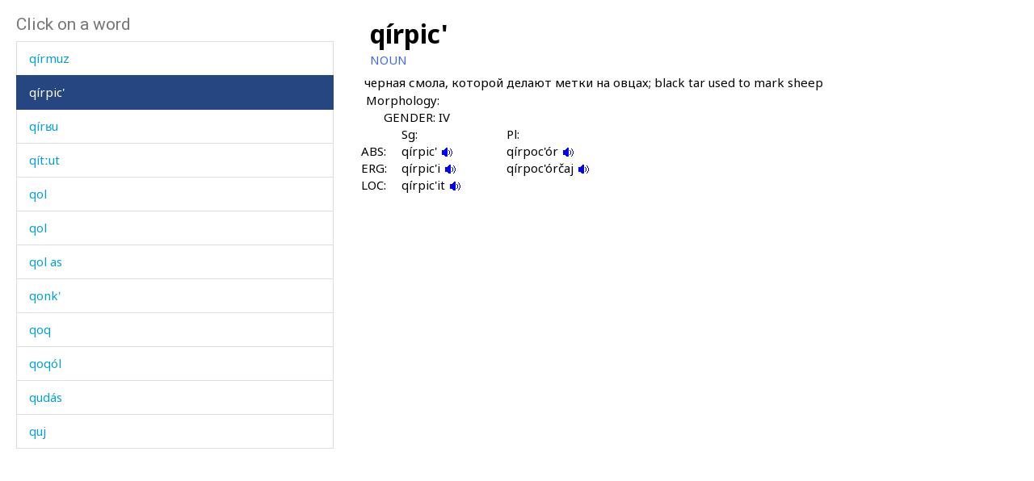

--- FILE ---
content_type: text/html; charset=utf-8
request_url: https://www.smg.surrey.ac.uk/archi-dictionary/lexeme/?LE=2848
body_size: 16247
content:


<!DOCTYPE html>
<!--[if lt IE 7]>      <html class="no-js ie6"> <![endif]-->
<!--[if IE 7]>         <html class="no-js ie7"> <![endif]-->
<!--[if IE 8]>         <html class="no-js ie8"> <![endif]-->
<!--[if gt IE 8]><!-->
<html class="no-js">
<!--<![endif]-->
<head><meta charset="utf-8" /><meta http-equiv="X-UA-Compatible" content="IE=Edge,chrome=1" /><link href="/favicon.ico" rel="icon" /><title>
	Lexeme - Surrey Morphology Group
</title><meta name="viewport" content="width=device-width, initial-scale=1" /><link rel='canonical' href='/archi-dictionary/lexeme/' /><link href="//fonts.googleapis.com/css?family=Roboto:400,300,700,900,500" rel="stylesheet" type="text/css" /><link href="//fonts.googleapis.com/css?family=Noto+Sans:400,700" rel="stylesheet" type="text/css" /><link rel="stylesheet" href="../../assets/css/style.min.css" />
    <link rel="stylesheet" href="/assets/css/db-style.min.css">

    <script type="text/javascript" src="/assets/scripts/libs/modernizr-2.6.2.min.js"> </script>
</head>
<body>
    
        <section class="content db">
            
            <div class="db" style="padding: 20px">
                <form method="post" action="/archi-dictionary/lexeme/?LE=2848" id="form1">
<div class="aspNetHidden">
<input type="hidden" name="__VIEWSTATE" id="__VIEWSTATE" value="9bQViXNiB89pRNL4HGLG8HlY8Dh1aUajwC7t8cNmXVxdZVmH0XvDRX7B3wQhEex/Rwn7ColGDUP+o51PdA4/H/7c2N/nT6wWCsgrRsCrNRF5ZoJs0uxRJLASgwtE5otg" />
</div>

<script type="text/javascript">
//<![CDATA[
var theForm = document.forms['form1'];
if (!theForm) {
    theForm = document.form1;
}
function __doPostBack(eventTarget, eventArgument) {
    if (!theForm.onsubmit || (theForm.onsubmit() != false)) {
        theForm.__EVENTTARGET.value = eventTarget;
        theForm.__EVENTARGUMENT.value = eventArgument;
        theForm.submit();
    }
}
//]]>
</script>


<script src="/WebResource.axd?d=pynGkmcFUV13He1Qd6_TZBbqf2SB27EcG7IZl5oosjUeL0eCJ9Vj7bkXqcRGOLUYNGSGhIs61Ju_3jruuGsA-Q2&amp;t=638942246805310136" type="text/javascript"></script>

                    
                    
                    


<script type="text/javascript">
    soundout = new Image();
    soundout.src = "/archi/images/audioblue.gif";

    soundover = new Image();
    soundover.src = "/archi/images/audiored.gif";

    imageout = new Image();
    imageout.src = "/archi/images/imageblue.gif";

    imageover = new Image();
    imageover.src = "/archi/images/imagered.gif";

    function show(imgName, imgUrl) {
        if (document.images && imgUrl)
            document[imgName].src = imgUrl.src;
    }
</script>
<div id="archi" data-db-group-name="archi" data-lexeme>
    <div class="row">
        <div class="col-sm-4">
            

<div id="words">
    <h2>Click on a word</h2>
    <div class="scroll-container">
        <ul id="litWordList" class="list-group"><li class="list-group-item"><a href="https://www.smg.surrey.ac.uk/archi-dictionary/lexeme/?LE=2797">qili&#769;j</a></li><li class="list-group-item"><a href="https://www.smg.surrey.ac.uk/archi-dictionary/lexeme/?LE=730">qili&#769;j a&#769;tis</a></li><li class="list-group-item"><a href="https://www.smg.surrey.ac.uk/archi-dictionary/lexeme/?LE=2825">qili&#769;j&#269;i</a></li><li class="list-group-item"><a href="https://www.smg.surrey.ac.uk/archi-dictionary/lexeme/?LE=2838">qili&#769;n</a></li><li class="list-group-item"><a href="https://www.smg.surrey.ac.uk/archi-dictionary/lexeme/?LE=4344">qili&#769;p</a></li><li class="list-group-item"><a href="https://www.smg.surrey.ac.uk/archi-dictionary/lexeme/?LE=4594">qili&#769;plik e&#769;cut&#720;ut</a></li><li class="list-group-item"><a href="https://www.smg.surrey.ac.uk/archi-dictionary/lexeme/?LE=2840">qin&#382;i&#769;&#641;</a></li><li class="list-group-item"><a href="https://www.smg.surrey.ac.uk/archi-dictionary/lexeme/?LE=2841">qip</a></li><li class="list-group-item"><a href="https://www.smg.surrey.ac.uk/archi-dictionary/lexeme/?LE=2843">qir</a></li><li class="list-group-item"><a href="https://www.smg.surrey.ac.uk/archi-dictionary/lexeme/?LE=2844">qiri&#769;</a></li><li class="list-group-item"><a href="https://www.smg.surrey.ac.uk/archi-dictionary/lexeme/?LE=2845">qiri&#769;</a></li><li class="list-group-item"><a href="https://www.smg.surrey.ac.uk/archi-dictionary/lexeme/?LE=2847">qirni&#769;</a></li><li class="list-group-item"><a href="https://www.smg.surrey.ac.uk/archi-dictionary/lexeme/?LE=2849">qis</a></li><li class="list-group-item"><a href="https://www.smg.surrey.ac.uk/archi-dictionary/lexeme/?LE=2850">qiti&#769;r</a></li><li class="list-group-item"><a href="https://www.smg.surrey.ac.uk/archi-dictionary/lexeme/?LE=2854">qiz&#641;i&#769;nkes</a></li><li class="list-group-item"><a href="https://www.smg.surrey.ac.uk/archi-dictionary/lexeme/?LE=2837">qi&#769;ke&#769;lkan</a></li><li class="list-group-item"><a href="https://www.smg.surrey.ac.uk/archi-dictionary/lexeme/?LE=4513">qi&#769;min kummu&#769;l</a></li><li class="list-group-item"><a href="https://www.smg.surrey.ac.uk/archi-dictionary/lexeme/?LE=2839">qi&#769;mis</a></li><li class="list-group-item"><a href="https://www.smg.surrey.ac.uk/archi-dictionary/lexeme/?LE=2842">qi&#769;p&#720;us</a></li><li class="list-group-item"><a href="https://www.smg.surrey.ac.uk/archi-dictionary/lexeme/?LE=2846">qi&#769;rmuz</a></li><li class="list-group-item active"><a href="https://www.smg.surrey.ac.uk/archi-dictionary/lexeme/?LE=2848">qi&#769;rpic'</a></li><li class="list-group-item"><a href="https://www.smg.surrey.ac.uk/archi-dictionary/lexeme/?LE=2830">qi&#769;r&#641;u</a></li><li class="list-group-item"><a href="https://www.smg.surrey.ac.uk/archi-dictionary/lexeme/?LE=2851">qi&#769;t&#720;ut</a></li><li class="list-group-item"><a href="https://www.smg.surrey.ac.uk/archi-dictionary/lexeme/?LE=2855">qol</a></li><li class="list-group-item"><a href="https://www.smg.surrey.ac.uk/archi-dictionary/lexeme/?LE=2856">qol</a></li><li class="list-group-item"><a href="https://www.smg.surrey.ac.uk/archi-dictionary/lexeme/?LE=2857">qol as</a></li><li class="list-group-item"><a href="https://www.smg.surrey.ac.uk/archi-dictionary/lexeme/?LE=2858">qonk'</a></li><li class="list-group-item"><a href="https://www.smg.surrey.ac.uk/archi-dictionary/lexeme/?LE=2859">qoq</a></li><li class="list-group-item"><a href="https://www.smg.surrey.ac.uk/archi-dictionary/lexeme/?LE=2860">qoqo&#769;l</a></li><li class="list-group-item"><a href="https://www.smg.surrey.ac.uk/archi-dictionary/lexeme/?LE=4595">quda&#769;s</a></li><li class="list-group-item"><a href="https://www.smg.surrey.ac.uk/archi-dictionary/lexeme/?LE=2865">quj</a></li><li class="list-group-item"><a href="https://www.smg.surrey.ac.uk/archi-dictionary/lexeme/?LE=2866">quju&#769;rma</a></li><li class="list-group-item"><a href="https://www.smg.surrey.ac.uk/archi-dictionary/lexeme/?LE=2867">quldu&#769;&#641;</a></li><li class="list-group-item"><a href="https://www.smg.surrey.ac.uk/archi-dictionary/lexeme/?LE=2868">quldu&#769;&#641;&#269;i</a></li><li class="list-group-item"><a href="https://www.smg.surrey.ac.uk/archi-dictionary/lexeme/?LE=2869">quli&#769;j</a></li><li class="list-group-item"><a href="https://www.smg.surrey.ac.uk/archi-dictionary/lexeme/?LE=2870">quli&#769;jt&#720;ut</a></li><li class="list-group-item"><a href="https://www.smg.surrey.ac.uk/archi-dictionary/lexeme/?LE=2871">qulu&#769;rqus</a></li><li class="list-group-item"><a href="https://www.smg.surrey.ac.uk/archi-dictionary/lexeme/?LE=2449">qum</a></li><li class="list-group-item"><a href="https://www.smg.surrey.ac.uk/archi-dictionary/lexeme/?LE=2873">qunda&#769;&#641;</a></li><li class="list-group-item"><a href="https://www.smg.surrey.ac.uk/archi-dictionary/lexeme/?LE=4263">qunkri&#769;</a></li><li class="list-group-item"><a href="https://www.smg.surrey.ac.uk/archi-dictionary/lexeme/?LE=2874">qupu&#769;n</a></li><li class="list-group-item"><a href="https://www.smg.surrey.ac.uk/archi-dictionary/lexeme/?LE=2875">quqa&#769;</a></li><li class="list-group-item"><a href="https://www.smg.surrey.ac.uk/archi-dictionary/lexeme/?LE=2690">quqa&#769;t&#720;ut</a></li><li class="list-group-item"><a href="https://www.smg.surrey.ac.uk/archi-dictionary/lexeme/?LE=2877">qur</a></li><li class="list-group-item"><a href="https://www.smg.surrey.ac.uk/archi-dictionary/lexeme/?LE=2879">quru&#769;mca&#641;</a></li><li class="list-group-item"><a href="https://www.smg.surrey.ac.uk/archi-dictionary/lexeme/?LE=2880">quru&#769;&#353;</a></li><li class="list-group-item"><a href="https://www.smg.surrey.ac.uk/archi-dictionary/lexeme/?LE=2881">quti&#769;</a></li><li class="list-group-item"><a href="https://www.smg.surrey.ac.uk/archi-dictionary/lexeme/?LE=4264">qutu&#769;r</a></li><li class="list-group-item"><a href="https://www.smg.surrey.ac.uk/archi-dictionary/lexeme/?LE=2882">qut&#720;i&#769;t&#720;enkul</a></li><li class="list-group-item"><a href="https://www.smg.surrey.ac.uk/archi-dictionary/lexeme/?LE=2862">qu&#269;</a></li><li class="list-group-item"><a href="https://www.smg.surrey.ac.uk/archi-dictionary/lexeme/?LE=2864">qu&#269;a&#769;&#641;du</a></li><li class="list-group-item"><a href="https://www.smg.surrey.ac.uk/archi-dictionary/lexeme/?LE=2884">qu&#382;a&#769;</a></li><li class="list-group-item"><a href="https://www.smg.surrey.ac.uk/archi-dictionary/lexeme/?LE=2861">qu&#769;bus</a></li><li class="list-group-item"><a href="https://www.smg.surrey.ac.uk/archi-dictionary/lexeme/?LE=3307">qu&#769;cbos</a></li><li class="list-group-item"><a href="https://www.smg.surrey.ac.uk/archi-dictionary/lexeme/?LE=2878">qu&#769;r&#353;bos</a></li><li class="list-group-item"><a href="https://www.smg.surrey.ac.uk/archi-dictionary/lexeme/?LE=2418">qu&#769;r&#353;&#720;i</a></li><li class="list-group-item"><a href="https://www.smg.surrey.ac.uk/archi-dictionary/lexeme/?LE=2417">qu&#769;r&#353;&#720;&#601;la</a></li><li class="list-group-item"><a href="https://www.smg.surrey.ac.uk/archi-dictionary/lexeme/?LE=2883">qu&#769;t'i</a></li><li class="list-group-item"><a href="https://www.smg.surrey.ac.uk/archi-dictionary/lexeme/?LE=4357">qu&#769;tbos</a></li><li class="list-group-item"><a href="https://www.smg.surrey.ac.uk/archi-dictionary/lexeme/?LE=2500">q&#695;ab</a></li><li class="list-group-item"><a href="https://www.smg.surrey.ac.uk/archi-dictionary/lexeme/?LE=2886">q&#695;al</a></li><li class="list-group-item"><a href="https://www.smg.surrey.ac.uk/archi-dictionary/lexeme/?LE=2887">q&#695;an</a></li><li class="list-group-item"><a href="https://www.smg.surrey.ac.uk/archi-dictionary/lexeme/?LE=2478">q&#695;an a&#769;&#269;as</a></li><li class="list-group-item"><a href="https://www.smg.surrey.ac.uk/archi-dictionary/lexeme/?LE=4265">q&#695;aq</a></li><li class="list-group-item"><a href="https://www.smg.surrey.ac.uk/archi-dictionary/lexeme/?LE=890">q&#695;a&#769;k&#601;mul</a></li><li class="list-group-item"><a href="https://www.smg.surrey.ac.uk/archi-dictionary/lexeme/?LE=4891">q&#695;a&#769;nkbot&#720;u</a></li><li class="list-group-item"><a href="https://www.smg.surrey.ac.uk/archi-dictionary/lexeme/?LE=3053">q&#695;a&#769;t'-dik&#620;'i&#769;nna&#353;dur</a></li><li class="list-group-item"><a href="https://www.smg.surrey.ac.uk/archi-dictionary/lexeme/?LE=2888">q&#695;a&#769;t'i</a></li><li class="list-group-item"><a href="https://www.smg.surrey.ac.uk/archi-dictionary/lexeme/?LE=3054">q&#695;a&#769;t'linnur</a></li><li class="list-group-item"><a href="https://www.smg.surrey.ac.uk/archi-dictionary/lexeme/?LE=4687">q&#695;a&#769;t&#720;u</a></li><li class="list-group-item"><a href="https://www.smg.surrey.ac.uk/archi-dictionary/lexeme/?LE=2889">q&#695;e&#769;kmus</a></li></ul>
    </div>
</div>

        </div>
        <div class="col-sm-7 lexeme-body">
            <table class='no-border'>
<tr>
<td class="C1"></td>
<td class="C2"></td>
<td class="C3"></td>
<td class="C4"></td>
<td class="C5"></td>
<td class="C6"></td>
</tr>
<tr>
<td colspan="6"><span class="Ln">qi&#769;rpic'</span></td>
</tr>
<tr>
<td colspan="6"><span class="Wc">NOUN</span></td>
</tr>
<tr class="G">
<td colspan="2"></td>
<td colspan="4">&#1095;&#1077;&#1088;&#1085;&#1072;&#1103; &#1089;&#1084;&#1086;&#1083;&#1072;, &#1082;&#1086;&#1090;&#1086;&#1088;&#1086;&#1081; &#1076;&#1077;&#1083;&#1072;&#1102;&#1090; &#1084;&#1077;&#1090;&#1082;&#1080; &#1085;&#1072; &#1086;&#1074;&#1094;&#1072;&#1093;; black tar used to mark sheep
</td>
</tr>
<tr class="Mgp">
<td colspan="6">&nbsp;</td>
</tr>
<tr>
<td></td>
<td colspan="5"><span class="Mh">Morphology:</span></td>
</tr>
<tr>
<td></td>
<td colspan="4"><span class="Gh">GENDER: IV</span></td>
</tr>
<tr>
<td colspan="3"></td>
<td><span class="Sph">Sg:</span></td>
<td><span class="Sph">Pl:</span></td>
</tr>
<tr>
<td colspan="2"></td>
<td><span class="Aelh">ABS:
</span></td>
<td><span class="Me">qi&#769;rpic' 
<a href="/archi/links/1q\qirpic\qirpic_nom.mp3" onmouseover="show('V1AbsolutiveSg',soundover);" onmouseout="show('V1AbsolutiveSg',soundout);"><img src="/archi/images/audioblue.gif" alt="Click to hear the sound" name="V1AbsolutiveSg" /></a>
</span></td>
<td><span class="Me">qi&#769;rpoc'o&#769;r
<a href="/archi/links/1q\qirpic\qirpic_pl.mp3" onmouseover="show('V1AbsolutivePl',soundover);" onmouseout="show('V1AbsolutivePl',soundout);"><img src="/archi/images/audioblue.gif" alt="Click to hear the sound" name="V1AbsolutivePl" /></a>
</span></td>
</tr>
<tr>
<td colspan="2"></td>
<td><span class="Aelh">ERG:
</span></td>
<td><span class="Me">qi&#769;rpic'i 
<a href="/archi/links/1q\qirpic\qirpic_erg.mp3" onmouseover="show('V1ErgativeSg',soundover);" onmouseout="show('V1ErgativeSg',soundout);"><img src="/archi/images/audioblue.gif" alt="Click to hear the sound" name="V1ErgativeSg" /></a>
</span></td>
<td><span class="Me">qi&#769;rpoc'o&#769;r&#269;aj
<a href="/archi/links/1q\qirpic\qirpic_ergpl.mp3" onmouseover="show('V1ErgativePl',soundover);" onmouseout="show('V1ErgativePl',soundout);"><img src="/archi/images/audioblue.gif" alt="Click to hear the sound" name="V1ErgativePl" /></a>
</span></td>
</tr>
<tr>
<td colspan="2"></td>
<td><span class="Aelh">LOC:
</span></td>
<td><span class="Me">qi&#769;rpic'it 
<a href="/archi/links/1q\qirpic\qirpic_loc.mp3" onmouseover="show('V1LocativeSg',soundover);" onmouseout="show('V1LocativeSg',soundout);"><img src="/archi/images/audioblue.gif" alt="Click to hear the sound" name="V1LocativeSg" /></a>
</span></td>
<td><span class="Me"></span></td>
</tr>
</table>

        </div>
    </div>
</div>



                
<div class="aspNetHidden">

	<input type="hidden" name="__VIEWSTATEGENERATOR" id="__VIEWSTATEGENERATOR" value="CA0B0334" />
	<input type="hidden" name="__SCROLLPOSITIONX" id="__SCROLLPOSITIONX" value="0" />
	<input type="hidden" name="__SCROLLPOSITIONY" id="__SCROLLPOSITIONY" value="0" />
	<input type="hidden" name="__EVENTTARGET" id="__EVENTTARGET" value="" />
	<input type="hidden" name="__EVENTARGUMENT" id="__EVENTARGUMENT" value="" />
</div>

<script type="text/javascript">
//<![CDATA[

theForm.oldSubmit = theForm.submit;
theForm.submit = WebForm_SaveScrollPositionSubmit;

theForm.oldOnSubmit = theForm.onsubmit;
theForm.onsubmit = WebForm_SaveScrollPositionOnSubmit;
//]]>
</script>
</form>
            </div>
        </section>


    <!-- javascript -->

    <script type="text/javascript" src="//ajax.googleapis.com/ajax/libs/jquery/1.9.1/jquery.min.js"> </script>
    <script type="text/javascript"> window.jQuery || document.write("<script src='/assets/scripts/libs/jquery-1.9.1.min.js'>\x3C/script>") </script>
    <script type="text/javascript" src="/assets/scripts/main/default.min.js"> </script>
    
    <script type="text/javascript" src="//maxcdn.bootstrapcdn.com/bootstrap/3.3.4/js/bootstrap.min.js"></script>
    <script type="text/javascript">window.jQuery || document.write("<script src='/assets/scripts/libs/bootstrap.min.js'>\x3C/script>")</script>
    <script src="/assets/scripts/main/dbs.min.js"></script>

    <!--[if lt IE 7]>
        <p class="browsehappy">You are using an <strong>outdated</strong> browser. Please <a href="http://browsehappy.com/">upgrade your browser</a> to improve your experience.</p>
    <![endif]-->
</body>
</html>